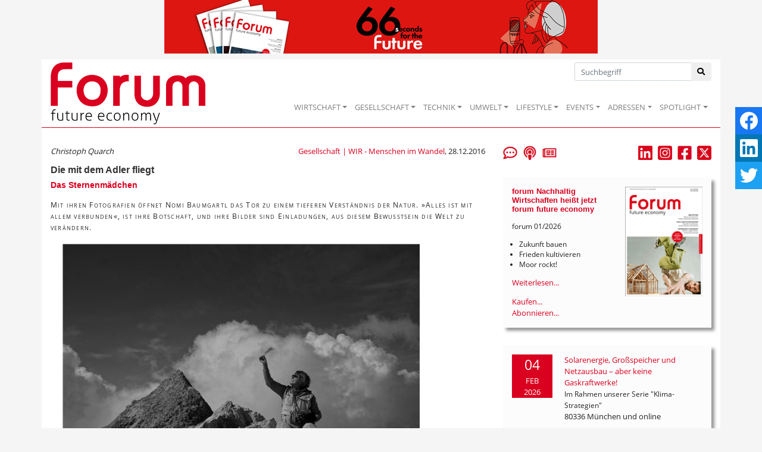

--- FILE ---
content_type: text/html; Charset=utf-8
request_url: https://www.forum-csr.net/News/10374/Die-mit-dem-Adler-fliegt.html
body_size: 62844
content:
<!DOCTYPE html>
<html lang="de">
<head>
    <meta charset="utf-8">
    <meta http-equiv="X-UA-Compatible" content="IE=edge">
    <title>Die mit dem Adler fliegt | Nachhaltiges Wirtschaften</title>
    <meta name="description" content="Mit ihren Fotografien &#246;ffnet Nomi Baumgartl das Tor zu einem tieferen Verst&#228;ndnis der Natur. &#187;Alles ist mit allem verbunden&#171;, ist ihre Botschaft, und ihre Bilder sind Einladungen, aus diesem Bewusstsein die Welt zu ver&#228;ndern.">
    <META name="keywords" content="Nachhaltigkeit, Wirtschaft, Unternehmen, Zukunft, Projekt, Aktuelle Meldungen, Best Practice, Initiativen, Consulting, Fachbeitr&auml;ge, Kommentare, Surftipps, Publikationen">
    <meta name="Content-Language" content="de">
    <meta name="revisited-after" content="3 days">
    <meta name="robots" content="index, follow">
    <meta name="viewport" content="width=device-width, initial-scale=1.0, user-scalable=yes">
    <link href="/favicon.ico" rel="shortcut icon" type="image/x-icon" >
        <meta property="og:image" content="http://www.forum-csr.net/global/images/cms/4_2016/helmut_achatz_dsc450_sw.png" >    <meta property="og:title" content="Die mit dem Adler fliegt - Das Sternenm&#228;dchen" >    <meta property="og:description" content="Mit ihren Fotografien &#246;ffnet Nomi Baumgartl das Tor zu einem tieferen Verst&#228;ndnis der Natur. &#187;Alles ist mit allem verbunden&#171;, ist ihre Botschaft, und ihre Bilder sind Einladungen, aus diesem Bewusstsein die Welt zu ver&#228;ndern." >    <meta property="og:url" content="https://www.forum-csr.net/News/10374/Die-mit-dem-Adler-fliegt.html" >

    <link href="/css/bootstrap.min.css" rel="stylesheet">
    <link href="/css/all.min.css" rel="stylesheet" />
    <script src="/js/jquery-3.2.1.min.js"></script>
    <script src="/js/bootstrap.min.js"></script>
    <script src="/js/jquery.bxslider.js" ></script>
    <script src="/js/jquery.floating-social-share.min.js" ></script>

    <script src="https://www.forum-csr.net/global/js/jquery.fancybox.js"></script>


    <link href="https://www.forum-csr.net/global/styles/Struktur.css" type="text/css" rel="stylesheet" media="screen">

    <liNK href="https://www.forum-csr.net/global/styles/UserStyles_wir.css" type="text/css" rel="stylesheet" media="all">


    <liNK href="/css/jquery.bxslider.css" type="text/css" rel="stylesheet" media="screen">
    <liNK href="/css/jquery.floating-social-share.min.css" type="text/css" rel="stylesheet" media="screen">
	<link href="https://www.forum-csr.net/global/styles/jquery.fancybox.css" type="text/css" rel="stylesheet" media="all">


    <link href="/css/style.css" type="text/css" rel="stylesheet" media="screen">


    <script>
        function wopen(url, width, height) { FensterGross = window.open(url, "Fenster", "top=10,left=10,width=" + width + ",height=" + height + ",status=no,resizable=no,scrollbars=no"); FensterGross.focus(); }
        function wopen2(url, width, height) { FensterGross = window.open(url, "Fenster", "top=10,left=10,width=" + width + ",height=" + height + ",status=no,resizable=yes,scrollbars=no"); FensterGross.focus(); }
        function wopen3(url, width, height) { FensterGross = window.open(url, "Fenster", "top=10,left=10,width=" + width + ",height=" + height + ",status=no,resizable=yes,scrollbars=yes"); FensterGross.focus(); }

        $(document).ready(function() {
            $("body").floatingSocialShare({ place: "top-right", counter: false, twitter_counter: false, buttons: [ "facebook", "linkedin", "twitter" ], title: document.title, url: window.location.href,  text_title_case: false, description: $('meta[name="description"]').attr("content"), media: $('meta[property="og:image"]').attr("content"), popup_width: 400, popup_height: 300 });
            $('.galerie').bxSlider({ mode: 'fade', captions: true, pager: false, responsive: false, auto: true, pause: 5000 });
            $('.Leitartikel').bxSlider({ auto: true, controls: false, pause: 7500 });
            $("a[rel$=Newsletter]").fancybox({ type: 'iframe', arrows: false, showNavArrows: false, height: 500, width: 500, margin: 0, padding: 10 });
            $("a[rel$=largeimage]").fancybox();
            $('.artikelText img').each(function () {
            var image = $(this);
            var caption = image.attr('alt');
            if (caption != null) {
                if (caption != '') {
                    var imagealign = image.css('float');
                    var imagemarginleft = image.css('margin-left');
                    var imagemarginright = image.css('margin-right');
                    image.after('<span class="caption">' + caption + '</span>');
                    image.next('span.caption').addBack().wrapAll('<div class="img-fluid">');
                    image.parent('div').css({ 'margin-left': imagemarginleft, 'margin-right': imagemarginright, 'width': image.outerWidth(false), 'float': imagealign, 'position': 'relative', 'overflow': 'visible', 'text-align': 'justify', 'margin-bottom': '10px' });
                }
            }
            });
            $('.firmenlogos').bxSlider({ minSlides: 4, maxSlides: 99, slideWidth: 100, slideMargin: 20, ticker: true, speed: 12500, randomStart: true, tickerHover: true });
        });
    </script>


<!-- Matomo -->
<script type="text/javascript">
  var _paq = window._paq = window._paq || [];
  /* tracker methods like "setCustomDimension" should be called before "trackPageView" */
  _paq.push(["setCookieDomain", "*.www.forum-csr.net"]);
  _paq.push(["setDoNotTrack", true]);
  _paq.push(["disableCookies"]);
  _paq.push(['trackPageView']);
  _paq.push(['enableLinkTracking']);
  (function() {
    var u="//matomo.forum-csr.net/";
    _paq.push(['setTrackerUrl', u+'matomo.php']);
    _paq.push(['setSiteId', '1']);
    var d=document, g=d.createElement('script'), s=d.getElementsByTagName('script')[0];
    g.type='text/javascript'; g.async=true; g.src=u+'matomo.js'; s.parentNode.insertBefore(g,s);
  })();
</script>
<noscript><img src="//matomo.forum-csr.net/matomo.php?idsite=1&amp;rec=1" style="border:0;" alt="" /></noscript>
<!-- End Matomo -->

</head>
<body>
    <div id="Leaderboard" class="container" style="text-align: center; margin-bottom: 10px; top: 0px; z-index: -99;"><a onclick="_paq.push(['trackEvent', 'banner', 'click', 'Eigenbanner: 66 seconds for the future']);" href="https://www.forum-csr.net/MedienTipps/66_seconds_for_the_future" target="_blank" rel="nofollow"><img onload="_paq.push(['trackEvent', 'banner', 'view', 'Eigenbanner: 66 seconds for the future']);" src="https://www.forum-csr.net/global/images/Werbemittel/2026_01_Leaderboard_66seconds_728x90.jpg" alt="66 seconds for the future - forum zeigt Zukunftsgestalter:innen und Nachhaltigkeitspionier:innen"></a></div>
    <nav class="navbar sticky-top navbar-expand-lg navbar-light" style="padding-top: 0; padding-bottom: 0;"">
        <div class="container" style="position: relative;border-bottom: 1px solid #da001f;background-color: #ffffff;">
            <a href="/"><img class="logo" src="/global/images/logo.png" alt="Logo" /></a>
            <button class="navbar-toggler" type="button" data-toggle="collapse" data-target="#main-nav" aria-expanded="false" aria-label="Toggle navigation"><span class="navbar-toggler-icon"></span></button>

            <div class="suche"><form method="post" action="/">
                <div class="input-group">
                    <input type="text" class="form-control inp-outline-green" name="Keyword" id="Keyword" placeholder="Suchbegriff">
                    <div class="input-group-append"><button type="submit" name="funktion" value="suche" class="btn btn-outline-green"><i class="fas fa-search"></i></button></div>
                </div></form>
            </div>

            <div id="main-nav" class="collapse navbar-collapse" style="padding-top: 48px; margin: 0;">
                <ul class="navbar-nav ml-auto">
                    <li class="nav-item dropdown"><a class="nav-link dropdown-toggle" href="#" data-toggle="dropdown" role="button" aria-expanded="false">WIRTSCHAFT</a><div class="dropdown-menu" aria-labelledby="main-nav">
<a class="dropdown-item" href="/Wirtschaft/CSR__Strategie" title="CSR & Strategie">CSR & Strategie</a>
<a class="dropdown-item" href="/Wirtschaft/Branchen__Verbaende" title="Branchen & Verbände">Branchen & Verbände</a>
<a class="dropdown-item" href="/Wirtschaft/Ethisches_Wirtschaften" title="Ethisches Wirtschaften">Ethisches Wirtschaften</a>
<a class="dropdown-item" href="/Wirtschaft/Fuehrung__Personal" title="Führung & Personal">Führung & Personal</a>
<a class="dropdown-item" href="/Wirtschaft/Green_Events" title="Green Events">Green Events</a>
<a class="dropdown-item" href="/Wirtschaft/Gruendung__Finanzierung" title="Gründung & Finanzierung">Gründung & Finanzierung</a>
<a class="dropdown-item" href="/Wirtschaft/Lieferkette__Produktion" title="Lieferkette & Produktion">Lieferkette & Produktion</a>
<a class="dropdown-item" href="/Wirtschaft/Marketing__Kommunikation" title="Marketing & Kommunikation">Marketing & Kommunikation</a>
<a class="dropdown-item" href="/Wirtschaft/Recht__Normen" title="Recht & Normen">Recht & Normen</a>
<a class="dropdown-item" href="/Wirtschaft/Kolumne_Mr_Social_und_Mrs_Business" title="">Kolumne: Mr Social und Mrs Business</a>
<a class="dropdown-item" href="/Wirtschaft/ContentPartner" title="">Content-Partner</a>
</div></li>
<li class="nav-item dropdown"><a class="nav-link dropdown-toggle" href="#" data-toggle="dropdown" role="button" aria-expanded="false">GESELLSCHAFT</a><div class="dropdown-menu" aria-labelledby="main-nav">
<a class="dropdown-item" href="/Gesellschaft/Bildung" title="Bildung">Bildung</a>
<a class="dropdown-item" href="/Gesellschaft/Globalisierung" title="Globalisierung">Globalisierung</a>
<a class="dropdown-item" href="/Gesellschaft/Green_Cities" title="Green Cities">Green Cities</a>
<a class="dropdown-item" href="/Gesellschaft/Megatrends" title="Megatrends">Megatrends</a>
<a class="dropdown-item" href="/Gesellschaft/Migration__Integration" title="">Migration & Integration</a>
<a class="dropdown-item" href="/Gesellschaft/Politik" title="Politik">Politik</a>
<a class="dropdown-item" href="/Gesellschaft/Pioniere__Visionen" title="">Pioniere & Visionen</a>
<a class="dropdown-item" href="/Gesellschaft/Social_Business" title="Social Business">Social Business</a>
<a class="dropdown-item" href="/Gesellschaft/Spenden__Helfen" title="">Spenden & Helfen</a>
<a class="dropdown-item" href="/Gesellschaft/Stiftungen" title="Stiftungen">Stiftungen</a>
<a class="dropdown-item" href="/Gesellschaft/Special_WIR__Menschen_im_Wandel" title="">Special: WIR - Menschen im Wandel</a>
</div></li>
<li class="nav-item dropdown"><a class="nav-link dropdown-toggle" href="#" data-toggle="dropdown" role="button" aria-expanded="false">TECHNIK</a><div class="dropdown-menu" aria-labelledby="main-nav">
<a class="dropdown-item" href="/Technik/Cleantech" title="Cleantech">Cleantech</a>
<a class="dropdown-item" href="/Technik/Digitalisierung" title="Digitalisierung">Digitalisierung</a>
<a class="dropdown-item" href="/Technik/Energie" title="Energie">Energie</a>
<a class="dropdown-item" href="/Technik/Green_Building" title="Green Building">Green Building</a>
<a class="dropdown-item" href="/Technik/Green_IT" title="Green IT">Green IT</a>
<a class="dropdown-item" href="/Technik/Innovation" title="Innovation">Innovation</a>
<a class="dropdown-item" href="/Technik/Mobilitaet__Transport" title="Mobilität & Transport">Mobilität & Transport</a>
<a class="dropdown-item" href="/Technik/Wissenschaft__Forschung" title="">Wissenschaft & Forschung</a>
</div></li>
<li class="nav-item dropdown"><a class="nav-link dropdown-toggle" href="#" data-toggle="dropdown" role="button" aria-expanded="false">UMWELT</a><div class="dropdown-menu" aria-labelledby="main-nav">
<a class="dropdown-item" href="/Umwelt/Biodiversitaet" title="Biodiversität">Biodiversität</a>
<a class="dropdown-item" href="/Umwelt/Klima" title="Klima">Klima</a>
<a class="dropdown-item" href="/Umwelt/Naturschutz" title="">Naturschutz</a>
<a class="dropdown-item" href="/Umwelt/Ressourcen" title="Ressourcen">Ressourcen</a>
<a class="dropdown-item" href="/Umwelt/Umweltschutz" title="Umweltschutz">Umweltschutz</a>
<a class="dropdown-item" href="/Umwelt/Wasser__Boden" title="Wasser & Boden">Wasser & Boden</a>
</div></li>
<li class="nav-item dropdown"><a class="nav-link dropdown-toggle" href="#" data-toggle="dropdown" role="button" aria-expanded="false">LIFESTYLE</a><div class="dropdown-menu" aria-labelledby="main-nav">
<a class="dropdown-item" href="/Lifestyle/Einrichten__Wohnen" title="">Einrichten & Wohnen</a>
<a class="dropdown-item" href="/Lifestyle/Essen__Trinken" title="Essen & Trinken">Essen & Trinken</a>
<a class="dropdown-item" href="/Lifestyle/Geld__Investment" title="Geld & Investment">Geld & Investment</a>
<a class="dropdown-item" href="/Lifestyle/Gesundheit__Wellness" title="Gesundheit & Wellness">Gesundheit & Wellness</a>
<a class="dropdown-item" href="/Lifestyle/Kunst__Kultur" title="Kunst & Kultur">Kunst & Kultur</a>
<a class="dropdown-item" href="/Lifestyle/LOHAS__Ethischer_Konsum" title="LOHAS & Ethischer Konsum">LOHAS & Ethischer Konsum</a>
<a class="dropdown-item" href="/Lifestyle/Mode__Kosmetik" title="Mode & Kosmetik">Mode & Kosmetik</a>
<a class="dropdown-item" href="/Lifestyle/Sport__Freizeit_Reisen" title="Sport & Freizeit, Reisen">Sport & Freizeit, Reisen</a>
</div></li>
<li class="nav-item dropdown"><a class="nav-link dropdown-toggle" href="#" data-toggle="dropdown" role="button" aria-expanded="false">EVENTS</a><div class="dropdown-menu" aria-labelledby="main-nav">
<a class="dropdown-item" href="/Events/NachhaltigkeitsEvents" title="Nachhaltigkeits-Events">Nachhaltigkeits-Events</a>
<a class="dropdown-item" href="/Events/Ihr_Event_praesentiert_von_forum_future_economy" title="Ihr Event präsentiert von forum future economy">Ihr Event präsentiert von forum future economy</a>
<a class="dropdown-item" href="/Events/forum_future_economy_auf_Ihrem_Event" title="forum future economy auf Ihrem Event">forum future economy auf Ihrem Event</a>
<a class="dropdown-item" href="/Events/forum_future_economy_fuer_MesseBesucherinnen" title="forum future economy für Messe-Besucher*innen">forum future economy für Messe-Besucher*innen</a>
</div></li>
<li class="nav-item dropdown"><a class="nav-link dropdown-toggle" href="#" data-toggle="dropdown" role="button" aria-expanded="false">ADRESSEN</a><div class="dropdown-menu" aria-labelledby="main-nav">
<a class="dropdown-item" href="/Adressen/Agenturen__Beratung" title="">Agenturen & Beratung</a>
<a class="dropdown-item" href="/Adressen/Geld__Finanzen" title="">Geld & Finanzen</a>
<a class="dropdown-item" href="/Adressen/Labels__Zertifizierungen" title="">Labels & Zertifizierungen</a>
<a class="dropdown-item" href="/Adressen/Reise__Event" title="">Reise & Event</a>
<a class="dropdown-item" href="/Adressen/Loesungen__Produkte" title="">Lösungen & Produkte</a>
</div></li>
<li class="nav-item dropdown"><a class="nav-link dropdown-toggle" href="#" data-toggle="dropdown" role="button" aria-expanded="false">SPOTLIGHT</a><div class="dropdown-menu" aria-labelledby="main-nav">
<a class="dropdown-item" href="/Spotlight/forumESGready" title="forumESGready Online-Events">forumESGready</a>
<a class="dropdown-item" href="/Spotlight/GameChanger" title="Wir suchen echte GameChanger!">GameChanger</a>
<a class="dropdown-item" href="/Spotlight/Gute_Nachrichten" title="Gute Nachrichten">Gute Nachrichten</a>
<a class="dropdown-item" href="/Spotlight/MedienTipps" title="Aktuelle Medien-Tipps der forum Redaktion">Medien-Tipps</a>
<a class="dropdown-item" href="/Spotlight/ProduktTipps" title="Aktuelle Produkt-Tipps der forum Redaktion">Produkt-Tipps</a>
<a class="dropdown-item" href="/Spotlight/YOUNG_forum" title="">YOUNG forum</a>
</div></li>

                </ul>
            </div>
        </div>
    </nav>
    <main id="Main">
        <div class="container" style="padding-top: 30px; margin-bottom: 60px; background-color: #ffffff;">

    <div class="row">
        <div class="col-sm-12 col-md-8 col-lg-8">


            <div class="row" style="margin-bottom: 1em;">
                <div class="col-6""><i>Christoph Quarch</i></div>
                <div class="col-6" style="text-align: right;"><a href="https://www.forum-csr.net/Gesellschaft/Special_WIR__Menschen_im_Wandel.html">Gesellschaft | WIR - Menschen im Wandel</a>, 28.12.2016</div>
            </div>


            <h1>Die mit dem Adler fliegt</h1>
<h2>Das Sternenmädchen</h2><div class="artikelText">
<p><span class="teaser_wir">Mit ihren Fotografien öffnet Nomi Baumgartl das Tor zu einem tieferen Verständnis der Natur. »Alles ist mit allem verbunden«, ist ihre Botschaft, und ihre Bilder sind Einladungen, aus diesem Bewusstsein die Welt zu verändern.</span></p>
<p><img style="margin: 5px 10px; width: 600px; org_height: 400px;" alt="Foto: Helmut Achatz" src="/global/images/cms/4_2016/helmut_achatz_dsc450_sw.png" border="0" /></p>
<p>Es begann in einer Sternennacht im Donauries. Damals, in den Fünfzigerjahren, war Nomi Baumgartl ein junges Mädchen. Und nicht nur das: Sie war ein Hirtenmädchen –hütete des Nachts die Herde ihrer Großeltern. Und weil sie dabei oft allein war, kam sie eines Nachts darauf, sich mit den Sternen zu unterhalten. Das lag schon deshalb nahe, weil der Landstrich, in dem sie sich befand, vor Jahrmillionen von einem Stern geformt wurde, der dort als Meteorit eingeschlagen war. So wurde das Hirtenmädchen zum Sternenmädchen – und das ist sie noch heute. Das Licht ist ihre Profession. Nomi Baumgartl ist Fotografin von Weltruf. Und auch wenn sie sich dessen nicht immer bewusst war, erzählen doch die meisten ihrer Arbeiten von der grenzenlosen Weite und Schönheit des Universums, das dem jungen Mädchen früh ist Herz gesprochen hatte.</p>
<p>Den Sternen und dem Himmel ist sie immer treu geblieben. »Stella Polaris* Ulloriarsuaq«, Stern des Nordens – hieß ihr letztes internationales Foto-und Filmkunstprojekt, das sie gemeinsam mit dem Fotografen Sven Nieder, der Grönländerin Laali Lyberth und dem Filmregisseur Yatri N. Niehaus realisiert hat. Lange Wochen verbrachte das eingeschworene Team dafür in den Eiswüsten Grönlands. Ihr Ziel: dem ewigen Eis ein Denkmal zu setzen; weil es eben doch nicht so ewig ist, wie wir lange dachten; weil das Eis schmilzt und das schmelzende Eis ein Aufschrei der Natur ist, den Nomi Baumgartl nicht länger überhören wollte. </p>
<p><strong>Erleuchtete Gletscher</strong><br />
	In der schier endlosen arktischen Winternacht schufen die beiden Fotografen Bilder, wie man sie zuvor noch nie gesehen hat. Grönländer unterschiedlicher Generationen leuchteten die Gletscher und Eisberge&nbsp; mit lichtstarken Taschenlampen aus – mit ihren Hoffnungen und Wünschen,&nbsp; teils von innen, teils von außen. Darüber wölben sich die grünlichen Schleier des tanzenden Nordlichts. Und noch darüber funkeln – kurze Striche infolge der langen Belichtungszeit – Nomis unsterbliche Freunde: die himmlischen Sterne. Wer einmal diese Bilder sah, vergisst sie nicht mehr. Die Schönheit, die sie atmen, ist so machtvoll, dass man sich ihrem Sog kaum mehr entziehen kann. Wer sie nur offenen Herzens auf sich wirken lässt, wird eine tiefe Liebe spüren: zu den Sternen, zu den Gletschern, zur Natur im Ganzen. Wo Fotokunst solches bewirkt, da ist sie eminent politisch. Genau das ist gewollt. Mit ihren Bildern möchte Nomi Baumgartl die Menschen in Bewegung setzen. Sie möchte ihre Sehnsucht wecken und ihrer Liebe Nahrung geben. »Für mich sprechen die Nordlichter symbolisch davon, wie rasch große Veränderungen auf uns zu rasen; und wie wichtig es ist, dass wir uns alle daran erinnern, dass wir ein Teil des Ganzen sind; vor allem aber, dass in uns eine schöpferische Urkraft schlummert, mit der wir die Dinge zum Guten zu bringen und Mitschöpfer der Zukunft zu sein vermögen.«</p>
<p>Diese Botschaft möchte Nomi Baumgartl mit ihrer Fotografie in die Welt tragen. Sie weiß aber auch, dass ihre Kunst allein dafür nicht ausreichen wird. Die von ihr eingefangene und transportierte urwüchsige Schönheit der Eisberge und Nordlichter kann nach ihrer Einschätzung wohl die Herzen für die Botschaft öffnen, die Botschaft selbst aber brauche weitere Stimmen und Helfer – Menschen, die nicht mit erhobenem Zeigefinger, sondern mit nüchterner Klarheit davon reden, wir rasch das Eis an den Polen und auf den Bergen schmilzt, wie schnell globale Klimaveränderungen auf uns zukommen«. Der Mentor des Projektes, der grönländische Schamane Angaangaq Angakkorsuaq hatte Nomi schon 2009 den Schlüssel&nbsp; für die globalen Zusammenhänge des Klimawandels ans Herz gelegt: »Nur indem wir das Eis im Herzen des Menschen schmelzen, hat der Mensch die Chance, sich zu ändern und sein Wissen weise anzuwenden«.</p>
<p><strong>Begeistern statt erschüttern</strong><br />
	»Irgendein weiser Mann hat einmal gesagt, man schützt nur das, was man liebt«, sagt Nomi und kommentiert dieses Zitat mit den Worten, da sei wohl »etwas Wahres dran«. Und eben deshalb sehe sie ihren Beitrag darin, mit ihrer Kunst zu sensibilisieren und Bewusstsein zu schaffen, – nicht durch schockierende Aufnahmen, sondern durch das Aufdecken der grenzenlosen Schönheit dieser gefährdeten Welt. Nicht, weil sie nicht investigativ-erschütternd fotografieren könnte – immerhin kommt sie aus der Reportage und hat in früheren Jahren so ziemlich alles an Hunger, Not und Elend abgelichtet, was man sich denken kann; nein, sie setzt auf Schönheit, weil sie darauf vertraut, dass die größte weltverändernde Macht die Kraft eines von Liebe und Schönheit ergriffenen Herzens ist. Damit sollen, das ist ihr wichtig, in keiner Weise die dunklen und erschreckenden Seiten des Lebens verleugnet oder klein geredet werden. Alles ist aus Licht und Schatten gewebt, weiß die mit Vorliebe in Schwarz-Weiß arbeitende Fotografin, doch habe sie gelernt, dass Menschen eher dort in die Kraft des Tuns kommen, wenn sie von etwas ergriffen sind als dort, wo Schrecken sie erschüttern; und dass Wandel dann geschieht, wenn Menschen zu den Sternen aufblicken, um sich von ihrem Licht leiten zu lassen, obgleich Furcht und Angst die Welt verfinstern.</p>
<p><img style="margin: 5px 0px; width: 600px; org_height: 400px;" alt="Zugspitzregion // Foto: Nomi Baumgartl" src="/global/images/cms/4_2016/nb_zugspitzregion-6.png" border="0" /></p>
<p><strong>Rat von der Sternenkonferenz</strong><br />
	Das sehen freilich nicht alle so. Nomi Baumgartls Fotografien fanden in ihren Reportagezeiten&nbsp; nicht nur Beifall. Manche Kollegen und Kritiker stoßen sich an ihrem Bekenntnis zur Schönheit. Andere verschließen sich der hintergründigen Spiritualität ihrer Kunst, so dass sich keine Resonanz zwischen Bild und Betrachter einstellen kann. So ist ihre Karriere nicht nur von Erfolgen geziert. Manch herben Rückschlag hat sie hinnehmen müssen. Doch wenn immer das geschieht, greift das Sternenmädchen auf die Praxis ihrer Kindheit zurück und begibt sich zur »Sternenkonferenz«. »Dann stehe ich nachts auf, trete unter die Sterne und frage sie um Rat. Den habe ich noch immer bekommen – in Gestalt von Bildern und Visionen«.</p>
<p>So war es auch in der Entstehungsphase ihres aktuellen Projektes, das nahtlos an »Stella Polaris« anschließt. Wieder zieht es sie zu den Gletschern hin – doch dieses Mal nicht zu den bröckelnden Giganten der Arktis, sondern zu ihren schwächelnden und schwindsüchtigen Geschwistern in den Alpen. »Mich lässt das Thema der verschwindenden Welt nicht los«, erklärt sie ihren Antrieb, und erinnert sogleich daran, dass dieses Verschwinden nicht ein Schicksal oder Zufall ist, sondern damit zusammenhängt, wie wir die Welt gestaltet und eingerichtet haben.« Eben deshalb komme sie mit ihrer Arbeit an kein Ende: »Ein jeder ist persönlich gefordert, sich die Frage vorzulegen, welche Spuren er hinterlassen will – wie groß er seinen ökologischen Fußabdruck werden lässt.« Deshalb hält Nomi es für unerlässlich, immer aufs Neue davon zu erzählen, was in der Welt geschieht, und wie rasant das scheinbar Ewige dahinschmilzt.</p>
<p>Und das geschieht auch hier bei uns, direkt vor unserer Haustür in den Alpen – Nomis Wahlheimat. Seit einem Jahr lebt sie in Murnau und fühlt sich verpflichtet, mit ihren Erfahrungen und dem Wissen aus dem Polarkreis, ihre beschützenden Augen nun auch den heimischen Bergen zu widmen. Wieder lässt sie sich dabei von den Sternen leiten, vor allem von einem: Theta Aquilae. Er ist der vierthellste Stern im Sternbild des Adlers, und obwohl 290 Lichtjahre von der Erde entfernt, ist dieses Sternenbild für Nomi ein Botschafter, der zu allen Menschen spricht, die sich nicht mit dem Schwinden dieser großartigen Natur abfinden wollen. </p>
<p><strong>Der Spirit, der am höchsten fliegt</strong><br />
	So traf es sich gut, als sie vor einem Jahr den Auftrag erhielt, einen Bildband über die Zugspitzregion zu fotografieren. Mit großer Verve habe sie sich an die Arbeit gemacht, bald aber gespürt, dass ihr bei ihren Fotos etwas fehle. »Ich wusste lange nicht was«, gesteht sie – bis zu jenem Tag, an dem sie im Kino den Film »Wie Brüder im Wind« angesehen habe: eine bewegende Geschichte von zwei jungen Adlern, deren einer von seinem Bruder aus dem Nest gestoßen wird und fortan unter der Obhut eines Jungen aufwächst. »Bei diesem Film«, erinnert sich Nomi, »hörten meine Tränen nicht mehr auf zu fließen. Ich wusste gar nicht, was mit mir los war. In der Nacht überkam mich Fieber durch einen Infekt, der mir schon in den Knochen steckte. In meinen Fieberträumen war ich in intensiver Verbindung mit dem Adler&nbsp; und er war mein Guide, dem ich folgte.« Damit war die Vision geboren. »Am nächsten Morgen wusste ich, was mir gefehlt hatte: dieser Geist, dieser Spirit, der am höchsten fliegt: dieser König der Lüfte, dessen Reich ich bislang nur mit Menschenblicken und Menschenfüßen ausgemessen hatte.«</p>
<p>Zugleich, erzählt sie mit bewegter Stimme, habe sie sich an jenem fiebrigen Morgen einer alten indianischen Weisheit der Irokesen erinnert: dass wir die Perspektive des Adlers einnehmen müssen, um für die nächsten Generationen die richtigen Entscheidungen zu treffen. Allein – wie sollte das gelingen? Wie sollte sie den Adler finden? Und wie den Blick des Adlers kennenlernen? Da traf es sich, dass sie im Abspann des Films den Namen Paul Klima gelesen hatte. Paul Klima betreibt eine Falknerei. Aber nicht nur das: Er ist der Mann, der mit den Adlern spricht – und der die beiden geflügelten Hauptdarsteller des Films ausgebildet hatte. Ihn kannte Nomi schon von früher her, und also suchte sie ihn auf und stellte überrascht fest, dass sie dabei war, ein neues, stimmiges und passendes Kapitel ihres Lebens aufzuschlagen.</p>
<p><strong>Sehnsucht nach Ursprünglichkeit</strong><br />
	Denn unvorbereitet war Nomi auf diese Begegnung nicht. Schon immer, erzählt sie, habe alles Archaische eine große Faszination auf sie ausgeübt. »Bei all meinen Reisen&nbsp;durch die Welt, hat mich immer schon das Alte, Eingeborene magnetisch angezogen; die Weisheit der alten indianischen Kulturen, in denen vieles von der ursprünglichen Einheit von Mensch und Natur lebendig geblieben ist.</p>
<p>«Begeisterung für das Ursprüngliche, Echte, Authentische – das ist nicht einfach eine romantische Marotte von Nomi Baumgartl, sondern der tiefste Antrieb ihrer künstlerischen Arbeit. Egal was sie fotografiert: stets tut sie es mit einem Blick, der gleichsam durch die Oberfläche durchstoßen möchte in eine der flüchtigen Wahrnehmung verborgene Dimension; dorthin, wo die Augen der Seele das Wesentliche und Wahre erspüren. »Wahrscheinlich ist das meine eigene Spurensuche«, sagt sie, »wahrscheinlich folge ich mit meiner Kunst – ohne mir dessen immer bewusst zu sein – einer tiefen Sehnsucht meiner Seele, einem glühenden Herzenswunsch: dem Ursprung näher zu kommen«. Dieses Motiv zieht sich wie ein roter Faden durch Nomis Lebenswerk. Und es hat nicht nur ihrer Arbeit Richtung gegeben, sondern auch ihrer Seele Halt in schweren Zeiten. Und davon gab es reichlich. 1996 verunglückte sie schwer bei einem Autounfall, den sie wie durch ein Wunder überlebte. Eine mehrjährige Rehabilitation führte sie auch ins Meer, genauer: nach Hawaii. Dorthin reiste sie, um ihre Gleichgewichtsstörungen therapieren zu lassen. Und dort begegnete sie, weit draußen, mitten im Pacific ihren Heilern und spirituellen Lehrern: den Delphinen und Walen. Ich hatte das Leben neu geschenkt bekommen und war ganz offen und sensibel für das, was dieses Leben mir nun geben wollte«, erzählt sie. »Ich empfand eine innige Verbindung zu den Delphinen. Und so wurden mir Einsichten in die Zusammenhänge alles Lebendigen zuteil, die mir die ursprüngliche Einheit zu Bewusstsein brachten«. </p>
<p><strong>Das Unsichtbare sichtbar machen</strong><br />
	Diese Erfahrung hat sie nicht mehr losgelassen. Sie hatte einen Geschmack bekommen von diesem Ursprung, in dem, wie sie sagt, »alles mit allem vernetzt ist«. Und sie wollte tiefer in dessen Geheimnis eindringen. Mit ihren Mitteln – den Mitteln der Fotografie. »Wie kann ich visualisieren, was ich bei den Delphinen erfahren habe?«, fragte sie sich nun, »wie kann ich diese an der Oberfläche unsichtbare, ursprüngliche Einheit des Lebens sichtbar machen? Wie kann ich mit meinen Fotografien anderen die Augen für das Wesentliche öffnen, so dass sie meine Erfahrung teilen können?« Antworten auf diese Fragen hat Nomi mit ihren Delphin-Bildern gegeben: bewegenden Dokumenten der Begegnung von Mensch und Tier, Zeugnissen einer fast zärtlichen Intimität lebender Wesen, die einen Hauch von Zeit- und Schwerelosigkeit atmen. »Meine Bilder sind Dialoge«, erklärt sie, so etwas wie die verdichtete Kommunikation im Netzwerk des Lebens. Und eine Erinnerung daran, dass Tiere für den Menschen nicht nur Heiler und Helfer sein können, sondern auch Ratgeber und Wegweiser.</p>
<p>Die Begegnung mit den Delphinen hatte eine heilende Kraft. Nomi ging danach gestärkt an Land. Um dort erneut mit einem Tier in Berührung zu kommen. In diesem Falle handelte es sich um einen Elefantenbullen namens Timbo, den sie mit seinem Lebensgefährten Chris Gallucci – »The Elephant Man« – auf ihren staubigen Pfaden begleitete. Eine Begegnung,&nbsp; aus der nicht nur ein eindrucksvoller Bildband entstand, sondern auch die bewegende Geschichte vom Elefanten Mumo, der auf eine lange Reise geht, die ihn weit wegführt von den uralten Elefantenpfaden: hin zum Anfang der Schöpfung vor 55 Millionen Jahren.</p>
<p><strong>Tiere sind unsere Lehrer</strong><br />
	<img style="margin: 5px 0px 5px 10px; width: 399px; org_height: 320px; float: right;" alt="" src="/global/images/cms/4_2016/das_adler_projekt.png" border="0" />Und nun also die Adler. Es scheint nur konsequent, dass Nomi nach den Tierbegegnungen im Meer und auf der Erde nun den Weg zum Himmel einschlägt. Sie bleibt sich darin treu, im Tier den Freund, vor allem auch den Lehrer zu erkennen. »Die Tiere sind unglaublich intelligent«, weiß sie aus Erfahrung zu berichten, »und sie zeigen ihre Intelligenz stets im Miteinander und nicht im Gegeneinander. Selbst da, wo die Natur mit ihren harten Gesetzmäßigkeiten regiert, sind Tiere in ihrem Verhalten meist menschlicher als der Mensch«. Sobald wir uns auf sie einlassen, offenbarten sie uns tiefste Einsichten in unsere eigene Seele. Die Tiere, da ist sie sich sicher, enthüllen uns die Kraft und Weisheit, die wir brauchen, um nicht nur unsere persönlichen Gebrechen zu heilen, sondern auch die kollektive Krankheit unserer Welt.&nbsp; Denn dort wo Mensch und Tier einander nahe kommen, »da öffnet sich die Tiefendimension der Welt, in der alles, was lebt, verbunden und verwoben ist«.</p>
<p>Von dieser Dimension zu erzählen, ist ihr Anliegen. Und die Bildsprache, die sie dazu wählt, ist eine Sprache des Herzens und der Seele. Nomi Baumgartl will nicht überzeugen, sondern berühren. »Mein Auslöser ist mein Herz«, sagt sie, »und mit meinen Bildern möchte ich Resonanzeffekte in den Herzen der Menschen auslösen, damit sie sich an diese ursprüngliche Verbundenheit mit allem erinnern.« Jedes ihrer Bilder möchte so gesehen eine Liebeserklärung sein. </p>
<p><img style="margin: 5px 0px 5px 10px; width: 400px; org_height: 265px; float: right;" alt="Der Adler Sky // Foto: Nomi Baumgartl" src="https://www.forum-csr.net/global/images/cms/4_2016/nomi_baumgartl_l1002946-2.png" border="0" />Liebeserklärung an das Ganze Doch nicht nur das: Das Liebesspiel des Fotografierens öffnet für Nomi Baumgartl auch eine kosmische Weite. Nicht nur die Liebe zum Delphin, zum Elefanten oder zum Adler wird in ihren Arbeiten sichtbar. Immer durchzieht sie wie ein visueller Basso continuo eine Liebeserklärung an das Ganze, an die Natur, das Leben … So erzählen sie auf eindringliche Weise von einer Heimkunft, einem Nachhause-Kommen.</p>
<p>Darum wird es auch bei ihrem neuen Adlerprojekt gehen – Nomis doppelte Liebeserklärung an die Alpen und die Steinadler. Die Bilder, die dabei entstehen sollen, werden aber nicht allein ihr Werk sein. Der Adler wird ihr Compagnion: Ausgestattet mit einer für den erwähnten Kinofilm eigens von Paul Klima entwickelten Spezialkamera, der Eagle Cam wird er die verschiedenen Gletscherregionen der Alpen überfliegen und deren fragile Schönheit aus der Luft einfangen. </p>
<p><strong>Dialog zwischen Adler und Mensch</strong><br />
	Nomi selbst sieht sich als »Bodenpersonal«, denn sie wird mit der Kamera die gleichen Bergregionen aus der Menschenperspektive erkunden. »Das Ganze ist ein Dialog«, erklärt sie die Idee, »bei dem die Adlerperspektive und der Menschenblick eine Konversation beginnen« – einen einzigartigen&nbsp; Dialog, der, wenn er denn gelingt, vor allem der Verdienst von Paul Klima sein wird, der sich wie kein zweiter in seine Adler hineinversetzen könne und daher genau wisse, wie die »Eagle-Cam« justiert und so eingesetzt werden kann, dass sie ihren Träger nicht beim Flug behindert.</p>
<p>Nun gilt es Unterstützer und Förderer für das Projekt zu finden. »Noch steht die Finanzierung in den Sternen«, lacht das Sternenmädchen. Doch sei sie guter Dinge, dass die Sterntaler ihr zufallen werden. Denn ein ansehnliches Netzwerk von Partnern – unter anderen aus der Wissenschaft – habe sich bereits gefunden, darunter die Umweltforschungsstation Schneeferner-Haus auf der Zugspitze, das Deutsche Zentrum für Luft-und Raumfahrt (DLR), das Institut für Physik und Atmosphäre, das Max Planck-Institut für Ornithologie sowie einige namhafte Botschafter.</p>
<p>Für die Multimediale Umsetzung des Projektes von Nomi und Paul Klima steht ein hochspezialisiertes Kernteam bereit. Dazu gehören neben dem passionierten Bergsteiger und Gleitschirmfluglehrer Helmut Achatz, die National Geographic-Fotografin Ulla Lohmann und ihr Mann Sebastian Hofmann, ein Extrembergsteiger und Expeditionsleiter. Mit neuesten Medien werden sie das Projekt dokumentieren, bis hin zu einer 3D-Simulation der verschwindenden Gletscher. Ferner sollen auf der Zugspitze Gipfeltreffen mit Persönlichkeiten aus Wissenschaft, Politik, Kultur, Wirtschaft, Natur- Umwelt und Klimaschutz stattfinden, begleitet von Journalisten, Autoren und Medienspezialisten. Am Ende sollen ein Bildband, ein Film, Ausstellungen und Vorträge entstehen: eine Art Gesamtkunstwerk als Hommage an die Alpen als Lebensraum und »Wasserschloss« Europas, als einzigartige Kulturlandschaft. »Wenn die Menschen von den Bildern, die entstehen werden, wirklich berührt werden und spüren, dass sie Teil vom Ganzen sind«, dann, so Nomi Baumgartl, wird ihr Projekt erfolgreich sein. »Denn wir sollten endlich verinnerlichen, dass wir mit der Natur und nicht gegen sie arbeiten müssen, nur dann, haben wir eine Chance.« Die verschwindenden Alpengletscher seien »das Gedächtnis der Klimageschichte und das Fieberthermometer der Erde.« Wenn sie fort sind, dann werden für die Menschheit schwere Zeiten anbrechen. Nur gut, dass über uns auch dann noch jene Sterne thronen werden, zu denen aufzublicken nicht nur für Nomi Baumgartl eine Kraft- und Inspirationsquelle ist.«&nbsp;</p>
<p>Literatur-Tipp:<br />
	Stella Polaris* ULLORIARSUAQ – Das leuchtende Gedächtnis der Erde – Nomi Baumgartl, Sven Nieder, Yatri N. Niehaus, Laali Lyberth – Eifelbildverlag 2014<br />
	<a href="http://www.nomibaumgartl.com">www.nomibaumgartl.com</a><br />
	</p>
<p><img style="margin: 5px 10px; width: 656px; org_height: 381px; float: none;" alt="" src="/global/images/cms/4_2016/nomi_baumgartl.png" border="0" /></p>
<p><em><strong>Christoph  Quarch<br />
			</strong>ist  Philosoph aus Leidenschaft. Seit ihm als junger Mann  ein Büchlein mit »Platons  Meisterdialogen« in die Hand fiel, beseelt  ihn eine glühende Liebe (philia) zur  Weisheit (sophia), die er als Weg  zu einem erfüllten und lebendigen Leben  versteht. Als Autor, Publizist, Berater und Seminarleiter greift er auf die  großen Werke der  abendländischen Philosophen zurück, um diese in eine zeitgemäße   Lebenskunst und Weltdeutung zu übersetzen." <br />
		</em><em>Lesen Sie mehr von ihm unter <a title="blocked::http://www.christophquarch.de/" href="http://www.christophquarch.de/" target="_blank"><span title="blocked::http://www.christophquarch.de/"><em><span title="blocked::http://www.christophquarch.de/" style="color: rgb(218, 0, 31);" target="_blank" rel="">www.christophquarch.de</span></em></span></a></em>&nbsp;</p><hr /><p style="margin-top: 1em; margin-bottom: 1em;">Dieser Artikel ist in <a href="https://www.forum-csr.net/News/10165/Klima-Krieg-und-gute-Taten.html">forum Nachhaltig Wirtschaften 04/2016 - Klima, Krieg und gute Taten</a> erschienen.</p><p style="margin-top: 1em; margin-bottom: 1em;">Weitere Artikel von </i>Christoph Quarch:<div><div style="float: left; width: 150px; height: 150px; background-size: contain; background-image: url('/global/images/cms/Symbolbild/kopfschmerzen_ai-generated-9200133_1280_tyli_jura_pixabay_quer.png'); background-position: 50% 50%; background-repeat: no-repeat;"></div>
<div style="float: right;width: 70%;"><a href="https://www.forum-csr.net/News/24996/Krankheit-und-Gesundheit.html">Krankheit und Gesundheit</a><br >
<b>Christoph Quarch empfiehlt die Stärkung der Resilienz als Weg zur Reduzierung der Krankenstände</b><br >Wenn der Winter seinen Höhepunkt erreicht, herrscht in den Arztpraxen Hochbetrieb: Grippe, Erkältung &amp; Co füllen die Wartezimmer und treiben die Krankenstände in die Höhe. Die Politik reagiert besorgt. Nicht so sehr, weil so viele Menschen krank sind, sondern weil so viele von der Arbeit fernbleiben.<br ></div><br class="cb" ><br >
</div>
<div><div style="float: left; width: 150px; height: 150px; background-size: contain; background-image: url('/global/images/cms/Symbolbild/kamingespraech_operators-guild-k4qjypxoeww-unsplash.png'); background-position: 50% 50%; background-repeat: no-repeat;"></div>
<div style="float: right;width: 70%;"><a href="https://www.forum-csr.net/News/24963/Hinterzimmer-in-Davos.html">Hinterzimmer in Davos</a><br >
<b>Christoph Quarchs Plädoyer für das persönliche Gespräch ohne Zuschauer als Königsdisziplin der Diplomatie</b><br >Alle Welt schaut dieser Tag nach Davos. Staatschefs, Wirtschaftskapitäne, Aktivisten - alle pilgern sie in die verschneiten Schweizer Berge, um beim Weltwirtschaftsforum über die Geschicke der Welt zu beraten. Was dort auf der großen Bühne geschieht, erfährt die Welt in Echtzeit. Die eigentliche Musik aber spielt, wenn man den Auskünften der Teilnehmer folgt, jenseits der Kameras: in den Hinterzimmern und bei den Kamingesprächen.<br ></div><br class="cb" ><br >
</div>
<div><div style="float: left; width: 150px; height: 150px; background-size: contain; background-image: url('/global/images/cms/Symbolbild/freundlichkeit_fathers-day-2135265_1280_sweetlouise_pixabay.png'); background-position: 50% 50%; background-repeat: no-repeat;"></div>
<div style="float: right;width: 70%;"><a href="https://www.forum-csr.net/News/24890/Mut-und-Zuversicht-im-neuen-Jahr.html">Mut und Zuversicht im neuen Jahr</a><br >
<b>Christoph Quarch identifiziert Wohlwollen und Freundlichkeit als Voraussetzung für Beherztheit und Courage</b><br >Und wieder liegt ein neues Jahr vor uns. Und wieder fragen wir uns: Was wird das Jahr bringen? Wird es wieder ein Jahr der Krisen, Kriege und Katastrophen? Und wird es ein Jahr der Aufbrüche, Anfänge, Veränderungen? Oder beides? Irgendwie liegt das immer auch an uns - an der Haltung, mit der wir dieses neue Jahr beginnen.<br ></div><br class="cb" ><br >
</div>
<div><div style="float: left; width: 150px; height: 150px; background-size: contain; background-image: url('/global/images/cms/Symbolbild/social_media_kind_baby-girl-5003421_1280_mirkosajkov_pixabay.png'); background-position: 50% 50%; background-repeat: no-repeat;"></div>
<div style="float: right;width: 70%;"><a href="https://www.forum-csr.net/News/24867/Eine-Zeit-der-Sinnfinsternis.html">Eine Zeit der "Sinnfinsternis"</a><br >
<b>Ein Blick auf die neuen Zahlen zur Kindswohlgefährdung macht auch den Philosophen Christoph Quarch sprachlos</b><br >Es sind verstörende Zahlen, die das Statistische Bundesamt in dieser Woche vorgelegt hat: Noch nie sind von den Jugendämtern so viele Fälle von Kindswohlgefährdung registriert worden, wie im vergangenen Jahr. Insgesamt 73.000 Meldungen seien eingegangen, 30 Prozent mehr als noch vor 5 Jahren.<br ></div><br class="cb" ><br >
</div>
<div><div style="float: left; width: 150px; height: 150px; background-size: contain; background-image: url('/global/images/cms/Symbolbild/baustelle_crane-8400990_1280_kvnsbl_pixabay.png'); background-position: 50% 50%; background-repeat: no-repeat;"></div>
<div style="float: right;width: 70%;"><a href="https://www.forum-csr.net/News/24835/Zeit---Ressource-oder-Kostenfaktor.html">Zeit - Ressource oder Kostenfaktor</a><br >
<b>Christoph Quarchs philosophischer Blick auf Reformstau und notwendige Investitionen in Infrastruktur und Innovationen</b><br >Diese Woche wird nach fünfzehn Wochen Vollsperrung der Mont-Blanc-Tunnel wieder freigegeben. Damit ist rechtzeitig zum Winterbeginn eine der wichtigsten Alpenverbindungen wieder passierbar. Aber das wird sich bald schon wieder ändern, denn die Sanierungsarbeiten sind noch nicht abgeschlossen.<br ></div><br class="cb" ><br >
</div>
</p></div><br><br>

        </div>


        <div class="col-sm-12 col-md-4 col-lg-4">
            <div class="row">
                <div class="col-4" style="margin-bottom: 30px;">
                    <a href="/Leserbriefe"  title="Leserbriefe"><img src="/global/images/icoLeserbriefe.png"  height="24"></a>&nbsp;&nbsp;
                    <a href="/podcastempfehlung"  title="Podcast-Empfehlungen"><img src="/global/images/icoPodcast.png"  height="24"></a>&nbsp;&nbsp;
                    <a rel="Newsletter" target=_blank href="/subscribe.asp" title="Newsletter abonnieren"><img src="/global/images/icoNewsletter.png"  height="24"></a>
                </div>
                <div class="col-8" style="margin-bottom: 30px; text-align: right;">
                    <a href="https://de.linkedin.com/company/forumnachhaltigwirtschaften" target="_blank"><img src="/global/images/linkedin_newsletter.png"  height="24"></a>&nbsp;&nbsp;
                    <a href="https://www.instagram.com/forum_csr_zukunftsmagazin/" target="_blank"><img src="/global/images/instagram_newsletter.png" height="24"></a>&nbsp;&nbsp;
                    <a href="https://www.facebook.com/ForumNachhaltigWirtschaften" target="_blank"><img src="/global/images/Facebook.jpg" height="24"></a>&nbsp;&nbsp;
                    <a href="https://twitter.com/forum_csr" target="_blank"><img src="/global/images/x_newsletter.png" height="24"></a>

                </div>

            </div>
            <div style="margin-bottom: 30px; background-color: #fcfcfc; padding: 15px;box-shadow: 5px 5px 5px 0px rgba(153,153,153,1);">
<a href="https://www.forum-csr.net/News/24767/forum-Nachhaltig-Wirtschaften-heisst-jetzt-forum-future-economy.html"><img src="/global/images/cms/forum_Cover/forum_2026-01_cover-v.png" alt="Cover des aktuellen Hefts" style="width: 130px; height: auto; float: right; margin-left: 10px;"></a>
<h3>forum Nachhaltig Wirtschaften heißt jetzt forum future economy</h3><p style="font-size: 0.9em;">forum 01/2026</p><ul style="font-size: 0.9em; padding-left: 1em;"><li>Zukunft bauen<li>
Frieden kultivieren<li>
Moor rockt!</ul><a href="https://www.forum-csr.net/News/24767/forum-Nachhaltig-Wirtschaften-heisst-jetzt-forum-future-economy.html">Weiterlesen...</a><br style="clear: both;">

                    <a target="_blank" href="https://www.oneworld.de/scripts/shop.prg/eco-world-buecher?wg=forum">Kaufen...</a><br >
                    <a target="_blank" href="/abo">Abonnieren...</a>

            </div>

            <div style="margin-bottom: 30px; background-color: #fcfcfc; padding: 15px;box-shadow: 5px 5px 5px 0px rgba(153,153,153,1);">
                <div class="row">
        <div class="col-3" style="padding-right: 5px;margin-bottom: 10px;"><div style="text-align: center; color: #ffffff; background-color: #da001f; width: 100%;"><span class="sz18">04</span><br>FEB<br>2026</div></div>
        <div class="col-9" style="margin-bottom: 10px;"><a href="https://www.forum-csr.net/Events/2643/Solarenergie-Grossspeicher-und-Netzausbau-–-aber-keine-Gaskraftwerke.html">Solarenergie, Großspeicher und Netzausbau – aber keine Gaskraftwerke!</a><br />        <span style="font-size: 0.9em; margin-top: 5px;">Im Rahmen unserer Serie "Klima-Strategien"</span><br />
        <span style="margin-top: 5px;">80336 München und online</span></div>
        <div class="col-3" style="padding-right: 5px;margin-bottom: 10px;"><div style="text-align: center; color: #ffffff; background-color: #da001f; width: 100%;"><span class="sz18">10</span><br>FEB<br>2026</div></div>
        <div class="col-9" style="margin-bottom: 10px;"><a href="https://www.forum-csr.net/Events/2677/E-world-energy--water.html">E-world energy & water</a><br />        <span style="font-size: 0.9em; margin-top: 5px;">Der Branchentreffpunkt der europäischen Energiewirtschaft</span><br />
        <span style="margin-top: 5px;">45131 Essen</span></div>
        <div class="col-3" style="padding-right: 5px;margin-bottom: 10px;"><div style="text-align: center; color: #ffffff; background-color: #da001f; width: 100%;"><span class="sz18">11</span><br>FEB<br>2026</div></div>
        <div class="col-9" style="margin-bottom: 10px;"><a href="https://www.forum-csr.net/Events/2674/BootCamp-Impact-Business-Design.html">BootCamp Impact Business Design</a><br />        <span style="font-size: 0.9em; margin-top: 5px;">Professional Training zum Update Ihrer Transformationsskills</span><br />
        <span style="margin-top: 5px;">81371 München</span></div>

            </div>
<a href="https://www.forum-csr.net/events">Alle Veranstaltungen...</a>
            </div>

    <div style="margin-bottom: 30px">
        <a href="/kommentar" title="Der aktuelle Kommentar"><img class="img-fluid" src="/img/Der-aktuelle-Kommentar.png" alt="" /></a>
    </div>


    
    <div id="ContentAd31" style="margin-bottom: 30px">
        <a onclick="_paq.push(['trackEvent', 'banner', 'click', '2026_01 forum international kostenloser Download']);" href="https://www.oneworld.de/scripts/shop.prg/eco-world-buecher?product=603" target="_blank" rel="nofollow"><img onload="_paq.push(['trackEvent', 'banner', 'view', '2026_01 forum international kostenloser Download']);" src="https://www.forum-csr.net/global/images/Werbemittel/2026_01_forum_international.png" alt="forum goes international! Download the international edition for forum free of charge."></a>
    </div>
    

    <div style="margin-bottom: 30px; background-color: #fcfcfc; padding: 15px;box-shadow: 5px 5px 5px 0px rgba(153,153,153,1);">
        <i>Anzeige</i>
        <h3>Professionelle Klimabilanz, einfach selbst gemacht</h3>
        <a href="https://natureoffice.com/softwareloesungen/?utm_source=forum_csr&utm_medium=banner_start&utm_campaign=ecozoom-webinare&utm_id=1" target="_blank" rel="noopener"><img class="img-fluid" src="https://www.forum-csr.net/global/images/Werbemittel/2024_01_Banner_ecozoom_forum_csr5.jpg" alt="" /></a>
        <p>Einfache Klimabilanzierung und glaubhafte Nachhaltigkeitskommunikation gemäß GHG-Protocol</p>
    </div>



            <div style="margin-bottom: 30px; background-color: #fcfcfc; padding: 15px;box-shadow: 5px 5px 5px 0px rgba(153,153,153,1);">
<h3>Politik</h3>
<img class="img-fluid" src="/global/images/cms/Symbolbild/kamingespraech_operators-guild-k4qjypxoeww-unsplash.png" alt="">
<a href="/News/24963/Hinterzimmer-in-Davos.html">Hinterzimmer in Davos</a><br>
<span style="font-size: 1em;">Christoph Quarchs Plädoyer für das persönliche Gespräch ohne Zuschauer als Königsdisziplin der Diplomatie</span>
    </div>


    <div id="ContentAd160">
        <a onclick="_paq.push(['trackEvent', 'banner', 'click', 'B.A.U.M. - Insights']);" href="https://www.forum-csr.net/Partner/73/BAUM-eV---Netzwerk-fuer-nachhaltiges-Wirtschaften.html" target="_blank" rel="nofollow"><img onload="_paq.push(['trackEvent', 'banner', 'view', 'B.A.U.M. - Insights']);" src="https://www.forum-csr.net/global/images/Werbemittel/BAUM_insights_Logoneu_400.png" alt="B.A.U.M. Insights"></a>
    </div>

    <div id="ContentAd161">
        <a onclick="_paq.push(['trackEvent', 'banner', 'click', 'Eigenbanner: Hier könnte Ihre Werbung stehen - 300.....']);" href="http://www.forum-csr.net/mediadaten.html" target="_blank" rel="nofollow"><img onload="_paq.push(['trackEvent', 'banner', 'view', 'Eigenbanner: Hier könnte Ihre Werbung stehen - 300.....']);" src="https://www.forum-csr.net/global/images/Werbemittel/hier_koennte_300x200.png" alt="Hier k&#246;nnte Ihre Werbung stehen! Gerne unterbreiten wir Ihnen ein Angebot"></a>
    </div>

            <div style="margin-bottom: 30px; background-color: #fcfcfc; padding: 15px;box-shadow: 5px 5px 5px 0px rgba(153,153,153,1);">
                <h4>Jetzt auf forum:</h4>
<p><a href="https://www.forum-csr.net/News/24996/Krankheit-und-Gesundheit.html">Krankheit und Gesundheit</a></p>
<p><a href="https://www.forum-csr.net/News/24994/Aufruesten-fuer-den-Frieden.html">Aufrüsten für den Frieden?</a></p>
<p><a href="https://www.forum-csr.net/News/24993/Tu-Dus-auf-17-Zielede.html">Tu Du's auf 17 Ziele.de</a></p>
<p><a href="https://www.forum-csr.net/News/24992/Rat-fuer-Nachhaltige-Entwicklung-neu-berufen.html">Rat für Nachhaltige Entwicklung neu berufen</a></p>
<p><a href="https://www.forum-csr.net/News/24989/Sperrm252ll-vs-Entr252mpelungsfirma-Wann-lohnt-sich-professionelle-Hilfe.html">Sperrm&#252;ll vs. Entr&#252;mpelungsfirma: Wann lohnt sich professionelle Hilfe?</a></p>
<p><a href="https://www.forum-csr.net/News/24995/Das-grosse-Aufwachen-nach-Davos.html">Das große Aufwachen nach Davos</a></p>
<p><a href="https://www.forum-csr.net/News/24987/BAUExpo-2026-vom-20-bis-22-Februar-in-Giessen.html">BAUExpo 2026 vom 20. bis 22. Februar in Gießen</a></p>
<p><a href="https://www.forum-csr.net/News/24990/Lichtblicke-fuer-die-Landwirtschaft-Nachhaltige-LED-Technologien-im-Einsatz.html">Lichtblicke für die Landwirtschaft: Nachhaltige LED-Technologien im Einsatz</a></p>

            </div>

    <div id="ContentAd201">
        
    </div>
    </div>

    <div class="slider" style="width: 100%; border-top: 1px dotted #cccccc; border-bottom: 1px dotted #cccccc;">
        <ul class="firmenlogos" style="border: 0; margin: 0;  padding: 0;">
                  <li><a href="https://www.forum-csr.net/Partner/69/Futouris---Tourismus-Gemeinsam-Zukunftsfaehig.html"><img src="https://www.forum-csr.net//global/images/cms/Logos/logo_futouris_250.png" style="max-width: 75px; max-height: 75px;" title="Futouris - Tourismus. Gemeinsam. Zukunftsfähig" alt="Futouris - Tourismus. Gemeinsam. Zukunftsfähig"></a></li>
                  <li><a href="https://www.forum-csr.net/Partner/113/WWF-Deutschland.html"><img src="https://www.forum-csr.net//global/images/cms/Logos/wwf-logo.png" style="max-width: 75px; max-height: 75px;" title="WWF Deutschland" alt="WWF Deutschland"></a></li>
                  <li><a href="https://www.forum-csr.net/Partner/114/SUSTAYNR-GmbH.html"><img src="https://www.forum-csr.net//global/images/cms/Logos/esg-score-logo.png" style="max-width: 75px; max-height: 75px;" title="SUSTAYNR GmbH" alt="SUSTAYNR GmbH"></a></li>
                  <li><a href="https://www.forum-csr.net/Partner/101/NOW-Partners-Foundation.html"><img src="https://www.forum-csr.net//global/images/cms/Contentpartner/cp_logo_now-partners.png" style="max-width: 75px; max-height: 75px;" title="NOW Partners Foundation" alt="NOW Partners Foundation"></a></li>
                  <li><a href="https://www.forum-csr.net/Partner/112/TUeV-SUeD-Akademie.html"><img src="https://www.forum-csr.net//global/images/cms/Contentpartner/tuev_sued/tuev_sued_logo.png" style="max-width: 75px; max-height: 75px;" title="TÜV SÜD Akademie" alt="TÜV SÜD Akademie"></a></li>
                  <li><a href="https://www.forum-csr.net/Partner/92/circulee-GmbH.html"><img src="https://www.forum-csr.net//global/images/cms/Contentpartner/cp_logo_circulee.png" style="max-width: 75px; max-height: 75px;" title="circulee GmbH" alt="circulee GmbH"></a></li>
                  <li><a href="https://www.forum-csr.net/Partner/94/Protect-the-Planet-Gesellschaft-fuer-oekologischen-Aufbruch-gGmbH.html"><img src="https://www.forum-csr.net//global/images/cms/Contentpartner/cp_ptp.png" style="max-width: 75px; max-height: 75px;" title="Protect the Planet. Gesellschaft für ökologischen Aufbruch gGmbH" alt="Protect the Planet. Gesellschaft für ökologischen Aufbruch gGmbH"></a></li>
                  <li><a href="https://www.forum-csr.net/Partner/85/toom-Baumarkt-GmbH.html"><img src="https://www.forum-csr.net//global/images/cms/Contentpartner/cp_logo_toom.png" style="max-width: 75px; max-height: 75px;" title="toom Baumarkt GmbH" alt="toom Baumarkt GmbH"></a></li>
                  <li><a href="https://www.forum-csr.net/Partner/22/Global-Nature-Fund-GNF.html"><img src="https://www.forum-csr.net//global/images/cms/Logos/cp_logo_gnf.png" style="max-width: 75px; max-height: 75px;" title="Global Nature Fund (GNF)" alt="Global Nature Fund (GNF)"></a></li>
                  <li><a href="https://www.forum-csr.net/Partner/70/DGNB---Deutsche-Gesellschaft-fuer-Nachhaltiges-Bauen.html"><img src="https://www.forum-csr.net//global/images/cms/Logos/logo-dgnb_250.png" style="max-width: 75px; max-height: 75px;" title="DGNB - Deutsche Gesellschaft für Nachhaltiges Bauen" alt="DGNB - Deutsche Gesellschaft für Nachhaltiges Bauen"></a></li>
                  <li><a href="https://www.forum-csr.net/Partner/71/World-Future-Council-Stimme-zukuenftiger-Generationen.html"><img src="https://www.forum-csr.net//global/images/cms/Logos/logo_wfc_2023.png" style="max-width: 75px; max-height: 75px;" title="World Future Council. Stimme zukünftiger Generationen" alt="World Future Council. Stimme zukünftiger Generationen"></a></li>
                  <li><a href="https://www.forum-csr.net/Partner/83/Dr-Ing-hc-F-Porsche-AG.html"><img src="https://www.forum-csr.net//global/images/cms/Contentpartner/cp_porsche.png" style="max-width: 75px; max-height: 75px;" title="Dr. Ing. h.c. F. Porsche AG" alt="Dr. Ing. h.c. F. Porsche AG"></a></li>
                  <li><a href="https://www.forum-csr.net/Partner/73/BAUM-eV---Netzwerk-fuer-nachhaltiges-Wirtschaften.html"><img src="https://www.forum-csr.net//global/images/cms/Contentpartner/cp_logo_baum_claim.png" style="max-width: 75px; max-height: 75px;" title="BAUM e.V. - Netzwerk für nachhaltiges Wirtschaften" alt="BAUM e.V. - Netzwerk für nachhaltiges Wirtschaften"></a></li>
                  <li><a href="https://www.forum-csr.net/Partner/86/Engagement-Global-gGmbH.html"><img src="https://www.forum-csr.net//global/images/cms/Contentpartner/cp_engagement_global.png" style="max-width: 75px; max-height: 75px;" title="Engagement Global gGmbH" alt="Engagement Global gGmbH"></a></li>
                  <li><a href="https://www.forum-csr.net/Partner/102/Bundesverband-Nachhaltige-Wirtschaft-eV-BNW.html"><img src="https://www.forum-csr.net//global/images/cms/Logos/bnw_logo_hoch.png" style="max-width: 75px; max-height: 75px;" title="Bundesverband Nachhaltige Wirtschaft e.V. (BNW)" alt="Bundesverband Nachhaltige Wirtschaft e.V. (BNW)"></a></li>


        </ul>
    </div>



    <footer class="container" id="footer" style="padding: 10px; background-color: #e21e2c;">
        <div class="row">
        <div class="col-sm-12 col-md-6 col-lg-3" style="margin-bottom: 30px;"><span class="linkweiss" style="font-size: 1.2em;">Service</span><br >
<a class="linkweiss" href="https://www.forum-csr.net/Service/Abonnement">Abonnement</a><br>
<a class="linkweiss" href="https://www.forum-csr.net/Service/Mediadaten">Mediadaten</a><br>
<a class="linkweiss" href="https://www.forum-csr.net/Service/Newsletter">Newsletter</a><br>
<a class="linkweiss" href="https://www.forum-csr.net/Service/NewsletterArchiv">Newsletter-Archiv</a><br>
<a class="linkweiss" href="https://www.forum-csr.net/Service/OnlineBuchungstool">Online-Buchungstool</a><br>
<a class="linkweiss" href="https://www.forum-csr.net/Service/PresseService">Presse-Service</a><br>
<a class="linkweiss" href="https://www.forum-csr.net/Service/Datenschutz">Datenschutz</a><br>
<a class="linkweiss" href="https://www.forum-csr.net/Service/Impressum">Impressum</a><br>
<a class="linkweiss" href="https://www.forum-csr.net/Service/Kontakt">Kontakt</a><br>
        </div>
        <div class="col-sm-12 col-md-6 col-lg-3" style="margin-bottom: 30px;"><span class="linkweiss" style="font-size: 1.2em;">Partner</span><br >
<a class="linkweiss" href="https://www.forum-csr.net/Partner/Das_Kuratorium">Das Kuratorium</a><br>
<a class="linkweiss" href="https://www.forum-csr.net/Partner/Partner__Unterstuetzer">Partner & Unterstützer</a><br>
<a class="linkweiss" href="https://www.forum-csr.net/Partner/ContentPartner">Content-Partner</a><br>
        </div>
        <div class="col-sm-12 col-md-6 col-lg-3" style="margin-bottom: 30px;"><span class="linkweiss" style="font-size: 1.2em;">ALTOP Verlag</span><br >
<a class="linkweiss" href="https://www.forum-csr.net/ALTOP_Verlag/Das_Magazin">Das Magazin</a><br>
<a class="linkweiss" href="https://www.forum-csr.net/ALTOP_Verlag/Geschichte_des_Verlags">Geschichte des Verlags</a><br>
<a class="linkweiss" href="https://www.forum-csr.net/ALTOP_Verlag/Jobs">Jobs </a><br>
<a class="linkweiss" href="https://www.forum-csr.net/ALTOP_Verlag/Unser_Team">Unser Team</a><br>
        </div>
        <div class="col-sm-12 col-md-6 col-lg-3" style="margin-bottom: 30px;"><span class="linkweiss" style="font-size: 1.2em;">Medien-Tipps</span><br >
<a class="linkweiss" href="https://www.forum-csr.net/MedienTipps/66_seconds_for_the_future">66 seconds for the future</a><br>
<a class="linkweiss" href="https://www.forum-csr.net/MedienTipps/7_Tage_CSR">7 Tage CSR</a><br>
<a class="linkweiss" href="https://www.forum-csr.net/MedienTipps/Der_CSRManager">Der CSR-Manager</a><br>
<a class="linkweiss" href="https://www.forum-csr.net/MedienTipps/BAUMJahrbuch">B.A.U.M.-Jahrbuch</a><br>
<a class="linkweiss" href="https://www.forum-csr.net/MedienTipps/Die_Kraft_des_Mitgefuehls">Die Kraft des Mitgefühls</a><br>
<a class="linkweiss" href="https://www.forum-csr.net/MedienTipps/forum_future_economy">forum future economy</a><br>
<a class="linkweiss" href="https://www.forum-csr.net/MedienTipps/Zukunft_gewinnen">Zukunft gewinnen!</a><br>
<a class="linkweiss" href="https://www.forum-csr.net/MedienTipps/Unser_LOHASPortal_ECOWorldde">Unser LOHAS-Portal: ECO-World.de</a><br>
        </div>

    </div>
        </footer>
    </div>
    </div>
        </main>

        <script>

            function fullWidthSection(){
                if ($('#Skyscraper').length > 0) {
                    var screenWidth = $(window).width();
                    $(document.body).css('margin-left', '0px')
      	            var availWidth = $(document).width();
      	            $('#Skyscraper').css('margin-left', '1140px')
                    if (availWidth > 992 && availWidth < 1181) {
        	            var margLeft = $(window).width() - 960;
        	            if (margLeft > 200) { margLeft = 200; }
        	            $(document.body).css('margin-left', '-' + margLeft + 'px')
        	            $('#Skyscraper').css('margin-left', '960px')
                    };
      
                    if (availWidth > 1180) {
        	            var margLeft = $(window).width() - 1140;
        	            if (margLeft > 200) { margLeft = 200; }
        	            $(document.body).css('margin-left', '-' + margLeft + 'px')
        	            $('#Skyscraper').css('margin-left', '1140px')
                    };
                }
            }

            $(document).ready(function() {
                fullWidthSection();
            });
    
            $( window ).resize(function() { fullWidthSection(); });
        </script>


        <script>
            $(document).ready(function() {
                var modal = document.getElementById('modal');
                var modalClose = document.getElementById('modal-close');
                modalClose.addEventListener('click', function() {  modal.style.display = "none"; });
                document.addEventListener('click', function (e) { 
                  if (e.target.className.indexOf('modal-target') !== -1) {
                      var img = e.target;
                      var modalImg = document.getElementById("modal-content");
                      modal.style.display = "flex";
                      modalImg.src = img.src;
                   }
                });
            });
        </script>
        <div id="modal" class="modal"><span id="modal-close" class="modal-close">&times;</span><img id="modal-content" class="modal-content"></div>

    </body>
</HTML>


--- FILE ---
content_type: text/css
request_url: https://www.forum-csr.net/global/styles/UserStyles_wir.css
body_size: 5901
content:
/* open-sans-300 - latin */
@font-face {
  font-family: 'Open Sans';
  font-style: normal;
  font-weight: 300;
  src: url('/fonts/open-sans-v15-latin-300.eot'); /* IE9 Compat Modes */
  src: local('Open Sans Light'), local('OpenSans-Light'),
       url('/fonts/open-sans-v15-latin-300.eot?#iefix') format('embedded-opentype'), /* IE6-IE8 */
       url('/fonts/open-sans-v15-latin-300.woff2') format('woff2'), /* Super Modern Browsers */
       url('/fonts/open-sans-v15-latin-300.woff') format('woff'), /* Modern Browsers */
       url('/fonts/open-sans-v15-latin-300.ttf') format('truetype'), /* Safari, Android, iOS */
       url('/fonts/open-sans-v15-latin-300.svg#OpenSans') format('svg'); /* Legacy iOS */
}
/* open-sans-regular - latin */
@font-face {
  font-family: 'Open Sans';
  font-style: normal;
  font-weight: 400;
  src: url('/fonts/open-sans-v15-latin-regular.eot'); /* IE9 Compat Modes */
  src: local('Open Sans Regular'), local('OpenSans-Regular'),
       url('/fonts/open-sans-v15-latin-regular.eot?#iefix') format('embedded-opentype'), /* IE6-IE8 */
       url('/fonts/open-sans-v15-latin-regular.woff2') format('woff2'), /* Super Modern Browsers */
       url('/fonts/open-sans-v15-latin-regular.woff') format('woff'), /* Modern Browsers */
       url('/fonts/open-sans-v15-latin-regular.ttf') format('truetype'), /* Safari, Android, iOS */
       url('/fonts/open-sans-v15-latin-regular.svg#OpenSans') format('svg'); /* Legacy iOS */
}
/* kotta-one-regular - latin */
@font-face {
  font-family: 'Kotta One';
  font-style: normal;
  font-weight: 400;
  src: url('/fonts/kotta-one-v5-latin-regular.eot'); /* IE9 Compat Modes */
  src: local('Kotta One'), local('KottaOne-Regular'),
       url('/fonts/kotta-one-v5-latin-regular.eot?#iefix') format('embedded-opentype'), /* IE6-IE8 */
       url('/fonts/kotta-one-v5-latin-regular.woff2') format('woff2'), /* Super Modern Browsers */
       url('/fonts/kotta-one-v5-latin-regular.woff') format('woff'), /* Modern Browsers */
       url('/fonts/kotta-one-v5-latin-regular.ttf') format('truetype'), /* Safari, Android, iOS */
       url('/fonts/kotta-one-v5-latin-regular.svg#KottaOne') format('svg'); /* Legacy iOS */
}
/* open-sans-600 - latin */
@font-face {
  font-family: 'Open Sans';
  font-style: normal;
  font-weight: 600;
  src: url('/fonts/open-sans-v15-latin-600.eot'); /* IE9 Compat Modes */
  src: local('Open Sans SemiBold'), local('OpenSans-SemiBold'),
       url('/fonts/open-sans-v15-latin-600.eot?#iefix') format('embedded-opentype'), /* IE6-IE8 */
       url('/fonts/open-sans-v15-latin-600.woff2') format('woff2'), /* Super Modern Browsers */
       url('/fonts/open-sans-v15-latin-600.woff') format('woff'), /* Modern Browsers */
       url('/fonts/open-sans-v15-latin-600.ttf') format('truetype'), /* Safari, Android, iOS */
       url('/fonts/open-sans-v15-latin-600.svg#OpenSans') format('svg'); /* Legacy iOS */
}
/* open-sans-700 - latin */
@font-face {
  font-family: 'Open Sans';
  font-style: normal;
  font-weight: 700;
  src: url('/fonts/open-sans-v15-latin-700.eot'); /* IE9 Compat Modes */
  src: local('Open Sans Bold'), local('OpenSans-Bold'),
       url('/fonts/open-sans-v15-latin-700.eot?#iefix') format('embedded-opentype'), /* IE6-IE8 */
       url('/fonts/open-sans-v15-latin-700.woff2') format('woff2'), /* Super Modern Browsers */
       url('/fonts/open-sans-v15-latin-700.woff') format('woff'), /* Modern Browsers */
       url('/fonts/open-sans-v15-latin-700.ttf') format('truetype'), /* Safari, Android, iOS */
       url('/fonts/open-sans-v15-latin-700.svg#OpenSans') format('svg'); /* Legacy iOS */
}
html    { font-size: 13px;}
body    { font-family: Open Sans, Arial, Sans-Serif; color: #222222; }

a	            { color: #da001f; font-family: Open Sans, Arial, Sans-Serif; text-decoration: none; }
a:selected      { color: #da001f; font-family: Open Sans, Arial, Sans-Serif; text-decoration: none; }
a:hover         { color: #da001f; font-family: Open Sans, Arial, Sans-Serif; text-decoration: underline; }

hr              { border: 0px; border-bottom: dotted #333333 1px; height:1px; clear: both;  }

.hrrechts           { border: 0px; border-bottom: dotted #333333 1px; height:1px; clear: both; width: 92%; }
.linkweiss          { color: #ffffff; }
.linkweiss:hover    { color: #ffffff; text-decoration: underline; }
.linkbold           { font-weight: bold; }
sub     { font-size: 0.7em; vertical-align: sub; line-height: 0; }
.ticker { font-size: 13px; font-family: courier; }
.bu { font-size: 10px; }

.headlinerechts { padding-left: 5px; margin-bottom: 10px; font-family: Open Sans Light, Arial Narrow, Arial, Sans-Serif; FONT-SIZE: 1.7em; COLOR: #81b23e; TEXT-DECORATION: none; FONT-WEIGHT: normal; line-height: 120%; }
.teaser_wir     { font-variant:small-caps; letter-spacing: 0.1em; font-size: 0.95em; }


h1 {    font-family: Open Sans Light, Arial Narrow, Arial, Sans-Serif; FONT-SIZE: 1.2em; COLOR: #333333; TEXT-DECORATION: none; padding-bottom: 2px; margin-top: 0px; FONT-WEIGHT: bold; line-height: 120%; }
h2 {    font-family: Open Sans Light, Arial Narrow, Arial, Sans-Serif; FONT-SIZE: 1.1em; COLOR: #da001f; TEXT-DECORATION: none; padding-bottom: 2px; margin-top: 0px; FONT-WEIGHT: bold; line-height: 120%;}
h3 {    font-family: Open Sans Light, Arial Narrow, Arial, Sans-Serif; FONT-SIZE: 1em; COLOR: #da001f; TEXT-DECORATION: none; padding-bottom: 2px; margin-top: 0px; FONT-WEIGHT: bold; line-height: 120%;}

#col23 h1 {    font-family: Kotta One, Serif; FONT-SIZE: 1.2em; COLOR: rgb(177, 20, 71); TEXT-DECORATION: none; padding-bottom: 2px; margin-top: 0px; FONT-WEIGHT: bold; line-height: 120%; }
#col23 h2 {    font-family: Kotta One, Serif; FONT-SIZE: 1.1em; COLOR: rgb(105, 105, 105); TEXT-DECORATION: none; padding-bottom: 2px; margin-top: 0px; FONT-WEIGHT: bold; line-height: 120%;}
#col23 h3 {    font-family: Kotta One, Serif; FONT-SIZE: 1em; COLOR: #da001f; TEXT-DECORATION: none; padding-bottom: 2px; margin-top: 0px; FONT-WEIGHT: bold; line-height: 120%;}
